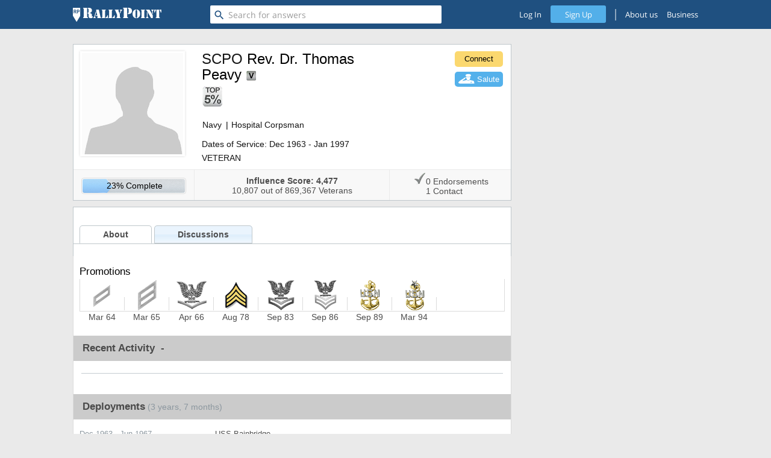

--- FILE ---
content_type: text/html; charset=utf-8
request_url: https://www.rallypoint.com/profiles/1229315-scpo-rev-dr-thomas-peavy
body_size: 68447
content:






<!DOCTYPE html>
<html lang="en">
<head>
  <link rel="shortcut icon" type="image/x-icon" href="/assets/favicon.ico"/>
  <link rel="shortcut icon" type="image/png" href="/assets/favicon.png"/>
  <link rel="apple-touch-icon-precomposed" type="image/png" href="/assets/favicon.png"/>
        <link rel="canonical" href="https://www.rallypoint.com/profiles/1229315-scpo-rev-dr-thomas-peavy" />

  <script src="/assets/vendor_jquery-b1add9bb621cf0221fd70de4cc239d36ea55b2cbb359ab571ef38caee786cd8f.js"></script>
  <script>
  (function(){var f=function(){};if(!window.console){window.console={log:f,info:f,warn:f,debug:f,error:f};}}());

  window.RP=window.RP||{};window.RP.ENV=window.RP.ENV||{};window.RP.VARIABLES=window.RP.VARIABLES||{};
  window.RP.ENV.RAILS='stage';
  window.RP.VARIABLES.IS_SIGNED_IN=false;
  window.RP.VARIABLES.CSRF_TOKEN='q+OOKV5VFhSOn+WGOvyqRX+m8eftVVXyiYKLfvkV3pqeCfDI28m0YIXxJCbx/vnd2ZpCaGQwUqbg2XKKyjIW7w==';

</script>


    <!--This ugly stuff because IE < 10 can parse only 4095 css rules per sheet-->
    <!--[if lte IE 9]>
        <link rel="stylesheet" media="screen" href="/assets/application_without_common-b91063cf64ae03f4bb7c3123ae750d0065475a98dc7c91bd46466bda60a5f9a0.css" />
        <link rel="stylesheet" media="screen" href="/assets/application_common-d00c01770ff9a55f87f887dcaef93da8c03b87840d942202fc74f74efd5c22f6.css" />
        <link rel="stylesheet" media="screen" href="/assets/application_frontend-10907aa254d450f84eed26ed23c262c9160e92ca179c4edca7994a076cacc96c.css" />
        <link rel="stylesheet" media="screen" href="/assets/application_frontend_utils-05be8adf3743e53c86c8b41ca955cd5c6a3579bcd8650434ae3edaa25e12cd52.css" />
      <![endif]-->
    <!--[if (gt IE 10)|!(IE)]><!--><link rel="stylesheet" media="screen" href="/assets/application-4663decdc879224baed97f43173a0d00a88afae2b3250643e11a0f4e14d5fc1e.css" /><!--<![endif]-->

  <link integrity="" rel="stylesheet" href="https://d3ad32hnr7wbym.cloudfront.net/assets/vendor-2f1ca027db129c92bae36a3e9eb7367d.css"><link rel="stylesheet" href="https://d3ad32hnr7wbym.cloudfront.net/assets/islands-3dea570b84483351efc921f2fcbf0cae.css"><link href="https://fonts.googleapis.com/icon?family=Material+Icons" rel="stylesheet">
  <meta charset="utf-8"><meta http-equiv="X-UA-Compatible" content="IE=edge"><meta name="description" content=""><meta name="viewport" content="width=device-width, initial-scale=1"><meta name="desktop-frontend/config/environment" content="%7B%22i18n%22%3A%7B%22defaultLocale%22%3A%22en%22%7D%2C%22qrcContent%22%3A%7B%22maxBodyLength%22%3A50000%7D%2C%22contentSecurityPolicy%22%3A%7B%22default-src%22%3A%22%27none%27%22%2C%22script-src%22%3A%22publisherconsole.appspot.com%20connect.facebook.net%20*.linkedin.com%20%27self%27%20%27unsafe-inline%27%20cdn.mxpnl.com%20%27unsafe-eval%27%20*.rallypoint.com%20*.doubleclick.net%20*.googletagservices.com%20*.googleadservices.com%20*.googlesyndication.com%20apis.google.com%20accounts.google.com%20adservice.google.com%20rp.test%3A8081%20www.ad.stage.rallypoint.com%20www.ad.rallypoint.com%22%2C%22font-src%22%3A%22%27self%27%20fonts.googleapis.com%20fonts.googleapis.com%20fonts.gstatic.com%20data%3A%22%2C%22connect-src%22%3A%22%27self%27%20*.doubleclick.net%20*.optimizely.com%20*.rallypoint.com%20csi.gstatic.com%20rp.test%20rp.test%3A8081%20www.ad.stage.rallypoint.com%20www.ad.rallypoint.com%22%2C%22img-src%22%3A%22%27self%27%20http%3A//localhost%3A3000%20d2ps9ux4c26uho.cloudfront.net%20*.2o7.net%20s3.amazonaws.com%20*.yahoo.com%20*.rfihub.com%20www.facebook.com%20ib.adnxs.com%20secure.adnxs.com%20lorempixel.com%20dummyimage.com%20csi.gstatic.com%20d26horl2n8pviu.cloudfront.net%20rp.test%20rp.test%3A8081%20www.ad.stage.rallypoint.com%20www.ad.rallypoint.com%22%2C%22style-src%22%3A%22%27self%27%20%27unsafe-inline%27%20fonts.googleapis.com%20rp.test%20rp.test%3A8081%20www.ad.stage.rallypoint.com%20www.ad.rallypoint.com%22%2C%22media-src%22%3A%22%27self%27%22%2C%22frame-src%22%3A%22publisherconsole.appspot.com%20*.googlesyndication.com%20*.facebook.com%20accounts.google.com%20platform.linkedin.com%20www.youtube.com%20player.vimeo.com%20securepubads.g.doubleclick.net%20rp.test%20rp.test%3A8081%20www.ad.stage.rallypoint.com%20www.ad.rallypoint.com%22%2C%22manifest-src%22%3A%22%27self%27%22%7D%2C%22flashMessageDefaults%22%3A%7B%22timeout%22%3A3000%2C%22extendedTimeout%22%3A300%7D%2C%22exportApplicationGlobal%22%3Atrue%2C%22server%22%3A%7B%22secret_key%22%3A%22XfC5vnDm7Mg4Q4I%22%7D%2C%22polling%22%3A%7B%22initialDelay%22%3A5000%2C%22delay%22%3A2000%2C%22limit%22%3A5%7D%2C%22networks%22%3A%5B%7B%22name%22%3A%22google%22%2C%22displayName%22%3A%22Gmail%22%2C%22oauth%22%3A%22google-oauth2%22%7D%2C%7B%22name%22%3A%22facebook%22%2C%22displayName%22%3A%22Facebook%22%2C%22oauth%22%3A%22facebook-connect%22%7D%5D%2C%22torii%22%3A%7B%22sessionServiceName%22%3A%22session%22%2C%22providers%22%3A%7B%22facebook-connect%22%3A%7B%22appId%22%3A%22460456013989201%22%2C%22scope%22%3A%22user_friends%22%7D%2C%22google-oauth2%22%3A%7B%22apiKey%22%3A%22718555350509.apps.googleusercontent.com%22%2C%22scope%22%3A%22profile%20email%20https%3A//www.googleapis.com/auth/contacts.readonly%22%7D%7D%7D%2C%22modulePrefix%22%3A%22desktop-frontend%22%2C%22environment%22%3A%22production%22%2C%22rootURL%22%3A%22/%22%2C%22locationType%22%3A%22auto%22%2C%22raiseAGlassContacts_3256%22%3Afalse%2C%22raiseAGlass_3322%22%3Afalse%2C%22confettiEnabled%22%3Atrue%2C%22EmberENV%22%3A%7B%22FEATURES%22%3A%7B%7D%7D%2C%22APP%22%3A%7B%22SECRET_KEY%22%3A%22XfC5vnDm7Mg4Q4I%22%2C%22NAMESPACE%22%3A%22api/v1%22%2C%22APP_MODE%22%3A%22web%22%2C%22PLATFORM%22%3A%22desktop%22%2C%22IMAGE_PATH%22%3A%22/images%22%2C%22SESSION_KEY%22%3A%22__RP_SESSION_TOKEN__%22%2C%22SESSION_TOKEN%22%3Anull%2C%22SHOW_ANSWERS_AD_EVERY%22%3A4%2C%22START_ANSWERS_AD_AT%22%3A3%2C%22SHOW_JOB_AT%22%3A3%2C%22ADS_ENABLED%22%3Atrue%2C%22IS_ISLANDS%22%3Atrue%2C%22ANONYMOUS_POSTING%22%3A%7B%22enabledProfileIds%22%3A%5B100083%2C1006219%2C100921%2C1009245%2C100984%2C1010804%2C101306%2C101566%2C10212%2C1033256%2C1036846%2C1037440%2C1038485%2C10425%2C1045972%2C1053143%2C1053144%2C1056561%2C105731%2C1057346%2C105960%2C1061640%2C106303%2C106335%2C1078315%2C1082571%2C10827%2C10848%2C108789%2C1088020%2C108959%2C1091703%2C109182%2C1092041%2C1092229%2C110023%2C110252%2C1102641%2C110470%2C1105249%2C1106271%2C1107216%2C1123316%2C1124377%2C1125%2C1129333%2C113392%2C11349%2C1137809%2C1138035%2C1143463%2C114409%2C1144423%2C114952%2C1150882%2C1152122%2C1153298%2C115464%2C1155667%2C1155789%2C115595%2C1160489%2C116117%2C1163053%2C11641%2C117053%2C11706%2C1171626%2C117722%2C118079%2C118107%2C1183536%2C118681%2C118847%2C118934%2C118995%2C1190359%2C119204%2C11938%2C1197007%2C1198129%2C120004%2C1200056%2C1202697%2C120584%2C120988%2C1213875%2C1213994%2C12142%2C121520%2C121886%2C1219669%2C1220570%2C12293%2C123221%2C123812%2C124069%2C124129%2C1243025%2C124407%2C124583%2C1246009%2C1248800%2C1250374%2C125367%2C125422%2C126237%2C1265050%2C127241%2C1272438%2C12773%2C127890%2C1281284%2C128221%2C1283950%2C1285556%2C1286819%2C128754%2C128963%2C129260%2C129336%2C1297234%2C12988%2C12991%2C130440%2C130879%2C131015%2C13107%2C131377%2C131597%2C132217%2C132336%2C1327765%2C1329172%2C1329785%2C133157%2C1332508%2C13334%2C134020%2C1340762%2C1342790%2C1343414%2C1344419%2C1346405%2C135633%2C1361461%2C1367166%2C1377227%2C13842%2C1384386%2C138512%2C138693%2C1387428%2C1387704%2C139254%2C139329%2C1393360%2C139752%2C1400818%2C1401103%2C140986%2C1410700%2C1412288%2C1412879%2C1414659%2C1417825%2C142274%2C14250%2C1427573%2C143398%2C143405%2C143497%2C1436246%2C143765%2C14381%2C144171%2C1442503%2C144877%2C1450666%2C145436%2C145754%2C145766%2C1458905%2C146328%2C146851%2C14693%2C1469570%2C147826%2C1478937%2C1480792%2C148107%2C148308%2C1484%2C1486226%2C1486508%2C1489257%2C1491035%2C14942%2C149704%2C14973%2C1500547%2C1501784%2C1502710%2C150317%2C150324%2C1504842%2C1505419%2C1506029%2C150799%2C150982%2C1516187%2C152333%2C1526156%2C1526413%2C1526964%2C1527175%2C1529190%2C1532412%2C1537231%2C1538598%2C1538770%2C1539518%2C1545815%2C1546738%2C1547639%2C1548201%2C1549253%2C1551359%2C155163%2C1552969%2C155561%2C15572%2C1557738%2C1559253%2C1562858%2C1564267%2C157288%2C157541%2C157575%2C1576191%2C157722%2C1578777%2C157989%2C158078%2C1580889%2C1581238%2C1581533%2C1583410%2C1584432%2C1584715%2C1585800%2C1585936%2C1586942%2C1587698%2C1587897%2C158855%2C1590086%2C1592083%2C1594829%2C1594975%2C1596973%2C1597405%2C1597912%2C1598279%2C1598702%2C1599567%2C160097%2C1602%2C1602035%2C1607400%2C1607415%2C1609796%2C1610295%2C161720%2C1619267%2C1621138%2C162651%2C162709%2C163287%2C163596%2C16372%2C1638003%2C1641665%2C16475%2C1648495%2C1648714%2C1650260%2C1651578%2C1651688%2C165208%2C1652129%2C1654861%2C16554%2C165810%2C1658603%2C1659234%2C1663719%2C1665607%2C166579%2C1666168%2C166683%2C166836%2C166989%2C1670256%2C1670726%2C16725%2C1675878%2C1676503%2C167840%2C1679384%2C168853%2C168954%2C1690569%2C1692357%2C1692487%2C1694379%2C1694994%2C1696459%2C1697269%2C1706206%2C1706665%2C1710690%2C17117%2C171295%2C1713692%2C1713961%2C1714628%2C1715451%2C1715552%2C1715742%2C1715819%2C171669%2C1716989%2C1718588%2C1719383%2C172020%2C172166%2C172472%2C1727638%2C1732469%2C1733630%2C1733808%2C173590%2C173762%2C1741650%2C1742742%2C1750248%2C175194%2C1753098%2C175552%2C17566%2C1757447%2C1759287%2C17596%2C176219%2C1764087%2C176499%2C176724%2C1771675%2C1771747%2C177185%2C17823%2C178303%2C17838%2C178939%2C17928%2C179403%2C179577%2C180297%2C180944%2C18113%2C181483%2C181760%2C18213%2C182669%2C183017%2C183464%2C184049%2C184160%2C184193%2C184337%2C184650%2C1847394%2C1850316%2C1853541%2C185885%2C1859253%2C186934%2C1870%2C1874528%2C18790%2C1883078%2C1884032%2C1884112%2C189965%2C1904314%2C1907290%2C191000%2C191017%2C191170%2C191222%2C191569%2C191915%2C192174%2C192236%2C192337%2C192437%2C1924729%2C1925288%2C1929394%2C1929672%2C193156%2C193397%2C193815%2C1940710%2C1944425%2C1949090%2C194953%2C19548%2C1960768%2C196397%2C196695%2C1967415%2C1968877%2C1969854%2C1970771%2C1977335%2C197888%2C1980586%2C1980796%2C198196%2C198297%2C198416%2C198819%2C198825%2C199091%2C200138%2C200517%2C201091%2C201225%2C202518%2C202685%2C20454%2C205538%2C20557%2C206315%2C206961%2C2071%2C20754%2C207968%2C2083%2C208743%2C208965%2C210513%2C210902%2C21125%2C211657%2C212190%2C212201%2C213680%2C213986%2C21491%2C215694%2C215695%2C215763%2C215928%2C216030%2C21661%2C21762%2C217646%2C21774%2C217753%2C21804%2C21948%2C22154%2C221754%2C222650%2C222964%2C223371%2C224046%2C224080%2C224659%2C22602%2C226596%2C227604%2C227634%2C228584%2C2301%2C230205%2C233217%2C234214%2C234803%2C234942%2C23721%2C237648%2C239250%2C239727%2C240659%2C240774%2C241264%2C242424%2C244142%2C244256%2C244970%2C2450%2C245810%2C245995%2C250842%2C251071%2C25115%2C254151%2C25433%2C255383%2C26098%2C261343%2C262665%2C263688%2C264137%2C264186%2C26448%2C266363%2C267171%2C268290%2C269262%2C271573%2C272037%2C272162%2C27224%2C273109%2C273154%2C273589%2C273648%2C273936%2C27417%2C275041%2C2758%2C276474%2C27688%2C278956%2C279747%2C280396%2C281297%2C282520%2C28290%2C2833%2C284494%2C28499%2C285361%2C285752%2C286869%2C288474%2C29149%2C29255%2C295274%2C295292%2C296341%2C297794%2C298158%2C298520%2C298877%2C299417%2C30251%2C302546%2C302756%2C303472%2C303551%2C303693%2C304487%2C304679%2C304719%2C305132%2C305163%2C305380%2C305477%2C30558%2C305757%2C306685%2C308175%2C308533%2C311842%2C313360%2C313665%2C3139%2C313963%2C31601%2C318969%2C31946%2C320098%2C320822%2C321901%2C322223%2C322441%2C322649%2C323649%2C324552%2C325436%2C325908%2C327113%2C327548%2C32908%2C32911%2C329303%2C32949%2C33003%2C33020%2C331330%2C332853%2C334136%2C3348%2C335155%2C335222%2C335418%2C336162%2C336227%2C336779%2C337378%2C338149%2C33834%2C340989%2C341007%2C34154%2C34247%2C342609%2C342960%2C343389%2C34541%2C345626%2C346787%2C347596%2C34788%2C34863%2C348643%2C349223%2C350410%2C351419%2C35215%2C352536%2C353476%2C35366%2C353775%2C354393%2C355043%2C35515%2C355816%2C357516%2C35797%2C358194%2C359575%2C359770%2C359937%2C36083%2C361271%2C362877%2C363544%2C364267%2C365577%2C366206%2C36683%2C36694%2C366944%2C366989%2C36732%2C367741%2C367748%2C368152%2C368638%2C369282%2C369290%2C370102%2C371486%2C371749%2C371768%2C37206%2C373518%2C37371%2C374775%2C375907%2C376360%2C384018%2C384497%2C384636%2C385794%2C385997%2C386169%2C387028%2C387542%2C38789%2C388609%2C389320%2C39002%2C39010%2C390439%2C390707%2C39154%2C391940%2C39400%2C394310%2C397249%2C399098%2C401112%2C40241%2C40274%2C4040%2C405189%2C406398%2C406791%2C4068%2C41018%2C410761%2C412189%2C412901%2C41415%2C414317%2C414888%2C41502%2C41521%2C417268%2C42371%2C423982%2C42427%2C426606%2C427760%2C42896%2C429339%2C431581%2C433687%2C434651%2C435382%2C438828%2C438852%2C439812%2C441483%2C441618%2C442846%2C448597%2C448995%2C450164%2C45146%2C45626%2C456524%2C45670%2C459320%2C45946%2C45949%2C46167%2C462575%2C470107%2C470371%2C47102%2C4728%2C474676%2C475796%2C47609%2C477079%2C47768%2C47830%2C478475%2C479711%2C480068%2C480483%2C481315%2C482110%2C48512%2C486979%2C487494%2C488227%2C488286%2C48841%2C491015%2C49110%2C49183%2C492310%2C49237%2C492616%2C493006%2C493070%2C494022%2C495247%2C496658%2C49835%2C49953%2C50024%2C50075%2C50149%2C5017%2C502639%2C503349%2C503638%2C503753%2C506006%2C506110%2C507167%2C507605%2C508389%2C50869%2C508914%2C50926%2C509433%2C511450%2C511505%2C51220%2C513321%2C514451%2C5151%2C51826%2C518265%2C518374%2C520030%2C522231%2C522958%2C524942%2C527287%2C527631%2C527810%2C529256%2C52987%2C531715%2C532258%2C532342%2C5325%2C532606%2C532737%2C532910%2C533565%2C534114%2C5347%2C53553%2C538799%2C53956%2C539758%2C541002%2C541698%2C543159%2C543448%2C545922%2C546887%2C54707%2C5481%2C54947%2C549995%2C55423%2C554402%2C554971%2C55760%2C559840%2C56009%2C5603%2C56155%2C562363%2C563250%2C56333%2C565620%2C571234%2C572043%2C572119%2C574587%2C576033%2C576785%2C57728%2C5773%2C58072%2C580743%2C580899%2C581748%2C582893%2C583774%2C583849%2C5839%2C584089%2C584904%2C585168%2C585372%2C58722%2C588628%2C589857%2C590619%2C591509%2C593758%2C593773%2C59440%2C59492%2C595024%2C595884%2C597520%2C599531%2C600065%2C60025%2C600427%2C60095%2C605598%2C605646%2C60643%2C60807%2C60884%2C61103%2C611699%2C613356%2C61391%2C614712%2C614880%2C61536%2C6168%2C617075%2C61726%2C617451%2C62001%2C621695%2C622166%2C624613%2C62520%2C626230%2C627242%2C627850%2C63444%2C634877%2C635170%2C63927%2C639390%2C64048%2C641468%2C648567%2C652379%2C6538%2C6566%2C658050%2C658542%2C658572%2C658643%2C662015%2C6673%2C667840%2C671338%2C671351%2C67210%2C672415%2C6734%2C674444%2C678435%2C6820%2C68203%2C68329%2C684033%2C684086%2C685923%2C69059%2C69235%2C693865%2C695886%2C697901%2C69823%2C70171%2C701733%2C702317%2C703426%2C704%2C712790%2C714120%2C71478%2C716900%2C71722%2C717221%2C718158%2C720656%2C72076%2C72134%2C72335%2C723564%2C7246%2C728867%2C72972%2C733547%2C734978%2C738258%2C740921%2C742821%2C742948%2C7434%2C7446%2C746410%2C74965%2C752097%2C752755%2C752927%2C754272%2C754396%2C755394%2C760106%2C760124%2C760646%2C761%2C761006%2C7613%2C764636%2C765247%2C76652%2C767086%2C767379%2C768402%2C7693%2C770355%2C771933%2C773562%2C77394%2C774450%2C775820%2C776024%2C776044%2C776775%2C777041%2C777197%2C77864%2C780368%2C780877%2C781564%2C784362%2C784793%2C784800%2C786097%2C786641%2C786677%2C78668%2C787681%2C787854%2C787926%2C788506%2C78906%2C789121%2C791130%2C792068%2C792774%2C79362%2C794272%2C7944%2C795800%2C795843%2C796990%2C797397%2C797823%2C799389%2C799881%2C800524%2C80086%2C801050%2C801688%2C802057%2C802089%2C80531%2C806298%2C807888%2C808863%2C809628%2C810011%2C81006%2C81012%2C810711%2C811463%2C811855%2C812430%2C812772%2C813260%2C815114%2C815181%2C8154%2C81817%2C81893%2C821562%2C821909%2C822727%2C8248%2C826510%2C82694%2C827376%2C831231%2C8327%2C833872%2C83475%2C83573%2C835989%2C83703%2C83857%2C838917%2C840239%2C84238%2C84334%2C84433%2C8456%2C846781%2C846981%2C850276%2C85123%2C852189%2C85285%2C855%2C85534%2C856888%2C857492%2C86180%2C863133%2C864530%2C86713%2C86767%2C8679%2C87192%2C87194%2C872798%2C873626%2C876180%2C87700%2C877079%2C877090%2C87710%2C8780%2C8784%2C878645%2C879507%2C881312%2C88252%2C885417%2C886604%2C88815%2C888661%2C8917%2C892609%2C896898%2C89765%2C89769%2C89804%2C89918%2C904187%2C90491%2C907851%2C91285%2C91542%2C91710%2C919880%2C92443%2C924978%2C930953%2C934321%2C93520%2C938432%2C939518%2C940737%2C94086%2C94140%2C94592%2C9484%2C948622%2C94873%2C9512%2C954962%2C955478%2C9609%2C96106%2C961508%2C967125%2C974562%2C976931%2C97926%2C983778%2C99584%2C997252%2C112561%2C241621%2C78045%2C1412731%2C110019%2C9669%2C337319%2C33386%2C30558%2C447884%2C75405%2C86680%2C545446%2C116136%2C774808%2C187747%2C927067%2C1501805%2C251066%2C6668%2C373529%2C45254%2C511149%2C350176%2C153022%2C659975%2C176413%2C155438%2C59488%2C197853%2C10645%2C399243%2C67395%2C30601%2C417715%2C81914%2C515104%2C134742%2C630487%2C391695%2C208427%2C110590%2C723987%2C1644349%2C219511%2C778854%2C385188%2C7498%2C47285%2C32687%2C154295%2C19918%2C17731%2C672623%2C285965%2C10952%2C400587%2C67736%2C31398%2C452756%2C83009%2C135582%2C633205%2C569016%2C159322%2C868206%2C1460663%2C780212%2C1271864%2C611300%2C229193%2C380530%2C47333%2C512305%2C22592%2C2975%2C154998%2C79615%2C802663%2C1307276%2C203290%2C11486%2C379526%2C224935%2C1186%2C33443%2C2025%2C84463%2C520110%2C635717%2C1055476%2C165160%2C696620%2C658615%2C780438%2C901853%2C193719%2C259913%2C7794%2C383194%2C513169%2C30000%2C94205%2C153776%2C68623%2C609248%2C705575%2C438157%2C800028%2C206248%2C290243%2C125060%2C1612557%2C1940%2C479579%2C22210%2C520445%2C137088%2C433757%2C1083234%2C167813%2C144562%2C259044%2C299541%2C215906%2C34669%2C264390%2C50876%2C513470%2C156836%2C610617%2C25992%2C405269%2C971320%2C228316%2C3019%2C37723%2C7042%2C377121%2C142543%2C1084929%2C174758%2C781239%2C597644%2C194810%2C271854%2C8362%2C383528%2C52007%2C81122%2C422145%2C74350%2C106101%2C249565%2C978353%2C12977%2C1733301%2C1989%2C3195%2C40967%2C532703%2C642360%2C517588%2C719757%2C1332025%2C155270%2C269893%2C8450%2C49017%2C100660%2C16611%2C223930%2C239950%2C212556%2C302128%2C1088018%2C180105%2C1623172%2C219987%2C357777%2C40354%2C407337%2C144925%2C492842%2C362886%2C172976%2C274361%2C8359%2C54345%2C17916%2C429976%2C75267%2C90081%2C509001%2C19436%2C897085%2C230454%2C365430%2C40658%2C90013%2C219568%2C769493%2C663593%2C1162798%2C178118%2C401375%2C78818%2C121049%2C1599540%2C50845%2C332021%2C186768%2C855013%2C207995%2C369363%2C42349%2C477991%2C90187%2C543426%2C147243%2C74495%2C202826%2C109636%2C484601%2C704789%2C154728%2C279532%2C153012%2C332350%2C27679%2C405803%2C79464%2C126620%2C269533%2C633915%2C217698%2C249711%2C822615%2C1184919%2C372124%2C42825%2C484726%2C35607%2C548394%2C147260%2C662243%2C334880%2C8848%2C1207664%2C92212%2C280846%2C323229%2C669049%2C850%2C762183%2C3103%2C50789%2C115090%2C211817%2C342200%2C342227%2C111792%2C179032%2C338824%2C389909%2C772257%2C563567%2C208606%2C356598%2C481559%2C703671%2C892621%2C631875%2C391219%2C104067%2C1149131%2C4967%2C543190%2C623339%2C5767%2C97103%2C433819%2C534014%2C1147178%2C539388%2C778573%2C50769%2C699156%2C10948%2C9100%2C113579%2C190718%2C12328%2C33808%2C87312%2C501062%2C355923%2C888001%2C88388%2C734278%2C38544%2C883850%2C217908%2C200388%2C451732%2C15983%2C229983%2C328642%2C119360%2C94585%2C519563%2C185950%2C74935%2C1002958%2C8144%2C680893%2C4124%2C196455%2C711380%2C1081890%2C1054857%2C13164%2C4473%2C793459%2C187288%2C526809%2C1580217%2C23085%2C288970%2C161116%2C752704%2C32751%2C536223%2C66743%2C8894%2C25191%2C309055%2C720311%2C146877%2C57924%2C489624%2C600569%2C1771361%2C815784%2C545619%2C71914%2C1131567%2C1622425%2C570052%2C278775%5D%7D%2C%22TAKEOVER_ACTIVE%22%3Afalse%2C%22VERSION%22%3A%221.4.70%22%2C%22EMBER_ISLANDS%22%3A%7B%22bypass%22%3Afalse%7D%2C%22name%22%3A%22desktop-frontend%22%2C%22version%22%3A%221.4.70+5eeb8274%22%7D%2C%22ifa%22%3A%7B%22enabled%22%3Atrue%7D%2C%22googleAnalytics%22%3A%7B%22webPropertyId%22%3A%22UA-33848734-1%22%2C%22appName%22%3A%22RallyPoint%20Desktop%22%2C%22appVersion%22%3A%221.4.70%22%2C%22checkProtocolTask%22%3Anull%2C%22forceSSL%22%3Atrue%7D%2C%22gtmID%22%3A%22GTM-KLDK85W%22%2C%22AdobeAnalytics%22%3A%7B%22mcorgid%22%3A%2220B8B3E354AFE3E10A4C98A5@AdobeOrg%22%2C%22trackingServer%22%3A%22rallypoint.112.2o7.net%22%2C%22secureTrackingServer%22%3A%22rallypoint.112.2o7.net%22%2C%22rsid%22%3A%22rallypointtemplate%22%2C%22visitorNamespace%22%3A%22rallypoint%22%7D%2C%22pixelTrackerId%22%3A%22264538513708414%22%2C%22feedEventHref%22%3A%22https%3A//www.rallypoint.com/locations/san-antonio-tx/status-updates/2918076%22%2C%22paths%22%3A%7B%22home%22%3A%22/home%22%2C%22myProfile%22%3A%22/myprofile%22%2C%22answers%22%3A%22/answers%22%2C%22jobs%22%3A%22/careers/civilian%22%2C%22talentFinder%22%3A%22/search%22%2C%22partner%22%3A%22http%3A//solutions.rallypoint.com%22%7D%2C%22contentSecurityPolicyHeader%22%3A%22Content-Security-Policy-Report-Only%22%2C%22ember-cli-mirage%22%3A%7B%22usingProxy%22%3Afalse%2C%22useDefaultPassthroughs%22%3Atrue%7D%2C%22currentRevision%22%3A%225eeb8274e8%22%2C%22longRevision%22%3A%225eeb8274e81500f97247219fa679b68fa6d82e00%22%2C%22tag%22%3Anull%2C%22branch%22%3Anull%7D">
  <!--[if IE]>
        <link rel="stylesheet" media="screen" href="/assets/application-ie-3d76f6d96f802183562f2a69abf1908ad267676eb5510427dc9cfe28de828e16.css" />
    <![endif]-->
  <meta name="csrf-param" content="authenticity_token" />
<meta name="csrf-token" content="V6KEa3mkWJC+8L2FLS5+THrdBywUnSm4MLwBAopY+/NiSPqK/Dj65LWefCXmLC3U3OG0o534LuxZ5/j2uX8zhg==" />
  
  <title>Rev. Dr. Thomas Peavy - SCPO, HM Navy | RallyPoint</title>
        <script type="text/javascript" src="//s7.addthis.com/js/300/addthis_widget.js#pubid=ra-548f24af132bae1f"
              async="async"></script>
  <meta property="og:image" content="http://d2ps9ux4c26uho.cloudfront.net/default/avatar_medium.png"></meta>
  <meta name="description" content="View the military profile of Rev. Dr. Thomas Peavy, previously a SCPO HM: Hospital Corpsman in the Navy, on RallyPoint."/>

  <meta name="Robots" content="index,follow"/>
  <meta name="viewport" content="width=device-width">
  <script type='text/javascript'>
var googletag = googletag || {};
googletag.cmd = googletag.cmd || [];
(function() {
var gads = document.createElement('script');
gads.async = true;
gads.type = 'text/javascript';
var useSSL = 'https:' == document.location.protocol;
gads.src = (useSSL ? 'https:' : 'http:') +
'//www.googletagservices.com/tag/js/gpt.js';
var node = document.getElementsByTagName('script')[0];
node.parentNode.insertBefore(gads, node);
})();

googletag.cmd.push(function() {
    googletag.pubads().setTargeting('brand_safe', 'false');

      googletag.cmd.push(function() {
      googletag.defineSlot('/98878508/rp_desktop_profile_top_banner', [728, 90], 'div-gpt-ad-1508422471123-0').addService(googletag.pubads());
    });
    googletag.defineSlot('/98878508/rp_desktop_profile_sidebar_top', [300, 250], 'div-gpt-ad-1508422442128-0').addService(googletag.pubads());
          googletag.defineSlot('/98878508/rp_desktop_profile_sidebar_bottom', [[300, 250], [300, 600], [160, 600]], 'div-gpt-ad-1508422385466-1').addService(googletag.pubads());

  googletag.pubads().enableSingleRequest();
  googletag.pubads().collapseEmptyDivs();
  googletag.enableServices();
});
</script>

  <meta property="fb:pages" content="196469763805089">
  <script src="https://js.gleam.io/oi-4zhW11gu2.js" async="async"></script>
    <!-- Matomo -->
  <script>
    var _paq = window._paq = window._paq || [];
    /* tracker methods like "setCustomDimension" should be called before "trackPageView" */
    _paq.push(['trackPageView']);
    _paq.push(['enableLinkTracking']);
    (function() {
      var u="//www.matomo.rallypoint.com/";
      _paq.push(['setTrackerUrl', u+'matomo.php']);
      _paq.push(['setSiteId', '1']);
      var d=document, g=d.createElement('script'), s=d.getElementsByTagName('script')[0];
      g.async=true; g.src=u+'matomo.js'; s.parentNode.insertBefore(g,s);
    })();
  </script>
  <!-- End Matomo Code -->

</head>
<body  >
<!-- Google Tag Manager (noscript) -->
<noscript><iframe src="https://www.googletagmanager.com/ns.html?id=GTM-KLDK85W"
height="0" width="0" style="display:none;visibility:hidden"></iframe></noscript>
<!-- End Google Tag Manager (noscript) -->

  <div id="fb-root"></div>
  <script>
    window.fbAsyncInit = function() {
      FB.init({
        appId  : '460456013989201',
        status : true,
        xfbml  : true,
        cookie : true,
        version: 'v3.3'
      });
      
    };

    (function(d) {
      var js, id = 'facebook-jssdk'; if (d.getElementById(id)) {return;}
      js = d.createElement('script'); js.id = id; js.async = true;
      js.src = document.location.protocol + "//connect.facebook.net/en_US/sdk.js";
      d.getElementById('fb-root').appendChild(js);
    }(document));
  </script>




<div id="top" class='fullHeight relative-helper  public '>
    <div>
      <div class="header-wrap">
        <div class="header">
          <div class="site-visitor-header-wrapper placeholder-header ember-islands">
  <header class="site-visitor-header site-header with-login-signup">
    <div class="top-header">
      <div class="header-center">
        <div class="header-col logo-link no-hover-fx">
          <a href="/" class="header-logo-link">
              <img alt="RallyPoint logo" src="/assets/rp-header-white-preload-bb0db1fbf4dceb2f14008e4918cab5226a860e2db09268b62166f21519f71f4c.png" />
          </a>
        </div>
        <div class="header-col no-hover-fx header-search public-search">
          <div class="search-button">
            <i class="material-icons">search</i>
          </div>
          <input disabled type="text" placeholder="Search for answers" class="search-box ember-text-field">
        </div>
        <div class="header-right">
          <a href="/login" class="header-col header-login">Log In</a>
          <a class="header-col header-signup" data-method="get" href="/registrations/step1">Sign Up</a>
          <div class="vertical-bar"></div>
          <a href="/about-us" class="header-col header-about-us">About Us</a>
          <span class="js-header-drop-down-wrapper header-business header-col">
            Business
          </span>
        </div>
      </div>
    </div>
  </header>
</div>

<div class="" data-component="site-visitor-header-wrapper" data-attrs="{}"></div>
        </div>
      </div>
      <div class="wrap page-content-container">
        
        <div class="containerMain flo">
          <div class="content ">
              
      <div id="basic_information" class="profFull edit" data-profile_id='1229315'>
      <div class="profFullBg flo">
        <div class="col-1">
          <div class="avatar">
              <div class="avatar-image-contain">
                <img alt="SCPO Rev. Dr. Thomas Peavy" title="Rev. Dr. Thomas Peavy" data-id="1229315" data-source-page-controller="profiles" src="/assets/default/avatar_medium.png" width="168" height="168" />
              </div>
          </div>
          
        </div>
        <div id="col_2_container">
          <div class="right-profile-buttons">
                <!-- public profile -->
                <div class="profile-connect-block">
                  <span class="add-to-contacts connect-yellow">
                    <a class="btn2" onclick="RP.RegistrationModal.open({ nextUrl: &#39;&#39; }); return false;" href="javascript:void(0)">Connect</a>
                  </span>
                  <div class="clear"></div>
                </div>
            <div class="message-button">
              
            </div>
              <div class="clear"></div>
              <a class="salute-button" onclick="RP.RegistrationModal.open({ nextUrl: &#39;&#39; }); return false;" href="javascript:void(0)">    <img src="/assets/white_salute@1x.png"
         srcset="/assets/white_salute@1x.png 1x, /assets/white_salute@2x.png 2x, /assets/white_salute@3x.png 3x">
<span>Salute</span></a>
            <div class="clear"></div>
            
          </div>
          <div class="text-info">
            <div class="name">
              <h1 class="name-line">
                <span>
                  <a title="View all members of this rank" class="dark-link " href="/ranks/scpo-navy">SCPO</a> Rev. Dr. Thomas Peavy
               </span>
                <div class='profile-icons'>
                  
                  <div class="component-badge"><i class="rp-sprite comp-vu comp-size-sm" title="Military veteran (non-retiree)."></i></div>
                  
                </div>

                <div class='profile-icons reward-profile-icons'>
                  <div class="rp-rep-top"><a title="Member is in Top 5% of influencers in peer group!  Click on the badge to see details" href="/influence/1229315-scpo-rev-dr-thomas-peavy"><i class="rp-sprite top-per-size-md top-per-5"></i></a></div>
                  
                  
                </div>
              </h1>
            </div>
            <div class="job"><a class="block-link dark-link" href="/branches/navy">Navy</a> | <a class="block-link dark-link" title="Hospital Corpsman" href="/specialties/hm-hospital-corpsman">Hospital Corpsman</a></div>
            

            

              <div class="service-dates"><span>Dates of Service: </span>Dec 1963 - Jan 1997</div>
              <div class="veteran-info">VETERAN</div>
          </div>
          <div class="actions">
              
          </div>
        </div> <!-- col_2_container end -->
      </div>

      <div id='reputation-profile-bar'>
        <div id='completion-bar'>
          <div class="progBar" id="mainProfileProgressBar">
  <div class="progBarBg">
    <div class="fill" style="width: 23%; max-width: 100%"></div>
    <span class="num">23% Complete</span>
  </div>
</div>

        </div>
        <div id="misc-count-block">
          <div class="endorsement-count"><i class="rp-sprite gray-check-sm"></i><div class="hidden-endorsements">0 Endorsements</div></div>
          <div class="show-contacts">1 Contact</div>
        </div>
        <div id="influence-score-block">
          <strong>Influence Score: 4,477</strong><br />10,807 out of 869,367 Veterans
        </div>
      </div> <!-- reputation-profile-bar end -->

    </div>



  <div id="div-gpt-ad-1508422471123-0" class="dfp-promo-banner-profile external-ad-wrapper" data-user-id="" data-content-id="" data-content-type="">
    <script>
      googletag.cmd.push(function() { googletag.display('div-gpt-ad-1508422471123-0'); });
    </script>
  </div>

<div id="major-tabs-wrapper">
  <span class="profile-major-tab profile-about-tab selected">About</span>
  <span class="profile-major-tab profile-discussions-tab">Discussions</span>
</div>
<div id="whitespace-filler"></div>

<div class="profile-feed-wrapper hide" data-component="profile-feeds" data-attrs="{&quot;profileId&quot;:1229315}"></div>
<div class='profile-content-wrap clearfix js-track-profile-edit-container'>
      <div id="promotions" class="promotionsWrap">
  <a href="#promotions" id="promotions_anchor"></a>

  <div class="titleMain flo nobrd promotions_title">
    <span class="fright">
    </span>
    <h2>Promotions</h2>
  </div>
  <div class="promotions_list">
    <div class="promoBlo">
      <ul>
          <li>
            <span class="pic">
              <img alt="SA" title="SA" class="img-responsive-narrow" src="https://d1ndsj6b8hkqu9.cloudfront.net/ranks/images/000/000/038/big/1388339998_E2_collar.png" />
            </span>
            <span class="year">
              <span class="promotion_date">Mar 64</span>
            </span>
          </li>
          <li>
            <span class="pic">
              <img alt="SN" title="SN" class="img-responsive-narrow" src="https://d1ndsj6b8hkqu9.cloudfront.net/ranks/images/000/000/039/big/1388339974_E3_collar.png" />
            </span>
            <span class="year">
              <span class="promotion_date">Mar 65</span>
            </span>
          </li>
          <li>
            <span class="pic">
              <img alt="PO3" title="PO3" class="img-responsive-narrow" src="https://d1ndsj6b8hkqu9.cloudfront.net/ranks/images/000/000/040/big/1387940876_E4_collar.png" />
            </span>
            <span class="year">
              <span class="promotion_date">Apr 66</span>
            </span>
          </li>
          <li>
            <span class="pic">
              <img alt="SGT" title="SGT" class="img-responsive-narrow" src="https://d1ndsj6b8hkqu9.cloudfront.net/ranks/images/000/000/006/big/1387918370_armysgt.png" />
            </span>
            <span class="year">
              <span class="promotion_date">Aug 78</span>
            </span>
          </li>
          <li>
            <span class="pic">
              <img alt="PO2" title="PO2" class="img-responsive-narrow" src="https://d1ndsj6b8hkqu9.cloudfront.net/ranks/images/000/000/041/big/1387940896_E5_collar.png" />
            </span>
            <span class="year">
              <span class="promotion_date">Sep 83</span>
            </span>
          </li>
          <li>
            <span class="pic">
              <img alt="PO1" title="PO1" class="img-responsive-narrow" src="https://d1ndsj6b8hkqu9.cloudfront.net/ranks/images/000/000/042/big/1387940915_E6_collar.png" />
            </span>
            <span class="year">
              <span class="promotion_date">Sep 86</span>
            </span>
          </li>
          <li>
            <span class="pic">
              <img alt="CPO" title="CPO" class="img-responsive-narrow" src="https://d1ndsj6b8hkqu9.cloudfront.net/ranks/images/000/000/043/big/1387940947_E7_collar.png" />
            </span>
            <span class="year">
              <span class="promotion_date">Sep 89</span>
            </span>
          </li>
          <li>
            <span class="pic">
              <img alt="SCPO" title="SCPO" class="img-responsive-narrow" src="https://d1ndsj6b8hkqu9.cloudfront.net/ranks/images/000/000/044/big/1387940964_E8_collar.png" />
            </span>
            <span class="year">
              <span class="promotion_date">Mar 94</span>
            </span>
          </li>
        <li class="last">
        </li>
      </ul>
    </div>

  </div>
  <div class="clear"></div>
  <div id="promotions_form_placeholder" class="form-placeholder dataSection">
  </div>
  <div class="clear"></div>
</div>

        <div id='activities-section-title' class="titleMain flo with-blue-background">
    <h2>
      Recent Activity&nbsp;
      <span class="opened"> - </span>
    </h2>
  </div>
  <div class="dataSection">
    <div id="recent-activities" style='display: none;'>
      <ul id='recent-activities-tabs'>
      </ul>
    </div>
  </div>

      
      
      <div class="clear"></div>
<div id="deployments" class="deploymentWrap">
  <div class="titleMain flo with-blue-background">
    <span class="fright">
    </span>
    <h2 class="deployments-title-wrapper"><span class="deployments-title">Deployments</span></h2>
    <span class="deployments-period">(3 years, 7 months)</span>
  </div>
  <div class="dataSection">
    <div id="deployment_manage_placeholder_0" class="form-placeholder"></div>
    <div class="deployment dataRow flo">
  <div class="action">
  </div>
  <div class="label">Dec 1963 - Jun 1967</div>
  <div class="badgeImage"></div>
  <div class="data">
    USS Bainbridge<br>

    <div id="deployment-endorsements-254059" class="inline-endorsement">
      
    </div>

    <div id="deployment-description-254059" class="deployment-description">
        <span class="deployment-description-text">USS Bainbridge DLG(N) 25 two WESTPAC Deployments Vietnam. Gunnersmate, ASROC and 3in/50/cal Gun director operator.</span>
    </div>
  </div>
</div>
<div id="deployment_manage_placeholder_254059" class="form-placeholder"></div>


    
  </div>
</div>

      <div class='clear'></div>
<div id='military_educations' class='militaryedWrap'>
  <div class='titleMain flo with-blue-background'>
    <h2>Military Credentials</h2>
  </div>
  <div class='dataSection'>
        <div id="professional_development_schools">
  <div class="dataRow dataTitleRow flo">
    <span class="fright">
    </span>
    <div class="label">Professional Development Schools</div>
  </div>
  <div class="dataRowTextWrap">
  <div id="professional_development_education_manage_placeholder_0" class="form-placeholder"></div>
    <div class="military_education dataRow dataTextRow flo">
  <div class="action">
  </div>
  <div class="label">
    <p>Ended in  1990</p>
  </div>
  <div class="data">
    <p>Desert Warfare Training</p>
  </div>
</div>
<div id="professional_development_education_manage_placeholder_618258" class="form-placeholder"></div>
<div class="military_education dataRow dataTextRow flo">
  <div class="action">
  </div>
  <div class="label">
    <p>Ended in  1988</p>
  </div>
  <div class="data">
    <p>Fleet Hosp. Operations training</p>
  </div>
</div>
<div id="professional_development_education_manage_placeholder_618262" class="form-placeholder"></div>
<div class="military_education dataRow dataTextRow flo">
  <div class="action">
  </div>
  <div class="label">
    <p>Ended in  1986</p>
  </div>
  <div class="data">
    <p><a class="block-link" href="/professional-military-education/emt-school">EMT School</a></p>
  </div>
</div>
<div id="professional_development_education_manage_placeholder_618257" class="form-placeholder"></div>
<div class="military_education dataRow dataTextRow flo">
  <div class="action">
  </div>
  <div class="label">
    <p></p>
  </div>
  <div class="data">
    <p>Nuclear Weps Training School</p>
  </div>
</div>
<div id="professional_development_education_manage_placeholder_618254" class="form-placeholder"></div>

    
  </div>
</div>

        <div id="tactical_schools">
  <div class="dataRow dataTitleRow flo">
    <span class="fright">
    </span>
    <div class="label">Individual &amp; Special Skill Schools</div>
  </div>
  <div class="dataRowTextWrap">
  <div id="tactical_education_manage_placeholder_0" class="form-placeholder"></div>
    <div class="military_education entity dataRow dataTextRow flo">
  <div class="action">
  </div>
  <div class="label">
    <p>Ended in  1985</p>
  </div>
  <div class="data">
    <p>Fleet Marine Force Corpsman Course NEC 8404</p>
  </div>
</div>
<div id="tactical_education_manage_placeholder_618256" class="form-placeholder"></div>
<div class="military_education entity dataRow dataTextRow flo">
  <div class="action">
  </div>
  <div class="label">
    <p>Ended in Aug 1980</p>
  </div>
  <div class="data">
    <p>Basic Medical Specialist 91B20/91G20</p>
  </div>
</div>
<div id="tactical_education_manage_placeholder_618255" class="form-placeholder"></div>

    
  </div>
</div>


      
      
      
    
  </div>
</div>

      <div id="civilian_educations" class="civilianedWrap">
  <div class="clear"></div>
  <div class="titleMain flo with-blue-background">
    <h2>Academic Degrees</h2>
  </div>
  <div class="dataSection">
    <div class="dataRow dataTitleRow flo">
      <div class="label">Academic Degrees</div>
      <span class="fright">
      </span>
    </div>
    <div class="civilian_education_manage_placeholder form-placeholder" data-id="0"></div>
    <div class="deployment dataRow flo">
  <div class="action">
  </div>
  <div class="label">
    <p>2021 - 2022</p>
  </div>
  <div class="data">
    <p>New Orleans Baptist Theological Seminary</p>
    <p><a class="block-link" href="/academic-degrees/job-skill-training">Job/Skill Training</a></p>
  </div>
</div>
<div class="civilian_education_manage_placeholder form-placeholder" data-id="172080"></div>
<div class="deployment dataRow flo">
  <div class="action">
  </div>
  <div class="label">
    <p>2018 - 2020</p>
  </div>
  <div class="data">
    <p>New Orleans Baptist Theological Seminary</p>
    <p><a class="block-link" href="/academic-degrees/job-skill-training">Job/Skill Training</a></p>
  </div>
</div>
<div class="civilian_education_manage_placeholder form-placeholder" data-id="172093"></div>
<div class="deployment dataRow flo">
  <div class="action">
  </div>
  <div class="label">
    <p>1987 - 1997</p>
  </div>
  <div class="data">
    <p><a class="block-link" href="/organizations/mississippi-state-university-mississippi-state-ms">Mississippi State University</a></p>
    <p><a class="block-link" href="/academic-degrees/doctorate">Doctorate</a>, <a class="block-link" href="/concentrations/professional-counseling">Professional Counseling</a></p>
  </div>
</div>
<div class="civilian_education_manage_placeholder form-placeholder" data-id="158313"></div>
<div class="deployment dataRow flo">
  <div class="action">
  </div>
  <div class="label">
    <p>Ended in 1984</p>
  </div>
  <div class="data">
    <p><a class="block-link" href="/organizations/troy-university-troy-al">Troy University</a></p>
    <p><a class="block-link" href="/academic-degrees/master-s-degree">Master&#39;s Degree</a></p>
  </div>
</div>
<div class="civilian_education_manage_placeholder form-placeholder" data-id="172081"></div>

    <div class="see_all dataRow flo"><div class="data"><a class="link-modify" data-remote="true" href="/profiles/1229315-scpo-rev-dr-thomas-peavy/civilian_educations"><span>See 4 more </span><img width="15" height="7" src="/assets/triangle-f9b6f08fb238667e94d92c89a19a96ba39ae9522259bcc6a8a1607fa0f8b77fa.png" alt="Triangle" /></a></div></div>
    <div class="clear"></div>
  </div>
</div>


  

    <div class="clear"></div>
<div id="endorsements">
  <div class="titleMain flo with-blue-background" style="display:none;">
    <h2 class="endorsement-title"> Endorsements</h2>
  </div>
  <div class="userCards">
    
  </div>
  <div id="endorsements-details-dialog"></div>
</div>


  
</div>

<div class="profile-bottom-ad">
</div>




          </div>
            <div class="sidebar">
                <div class="partners-adv top-ad collapse-margin">
      <div id="div-gpt-ad-1508422442128-0" class="external-ad-wrapper" data-user-id="" data-content-id="" data-content-type="">
    <script>
      googletag.cmd.push(function() { googletag.display('div-gpt-ad-1508422442128-0'); });
    </script>
  </div>

  </div>
  <div class="partners-adv bot-ad">
      <div id="div-gpt-ad-1508422385466-1" class="sticky-sidebar-ad external-ad-wrapper" data-user-id="" data-content-id="" data-content-type="">
        <script>
          googletag.cmd.push(function() { googletag.display('div-gpt-ad-1508422385466-1'); });
        </script>
      </div>
  </div>

            </div>
            <div class="content_footer">
                <div class="video_introduction_dialog" data-content='<iframe allowfullscreen="" frameborder="0" height="450" mozallowfullscreen="" src="https://player.vimeo.com/video/53276895?byline=0&api=1" webkitallowfullscreen="" width="800" id="video_introduction_frame"></iframe>'>
</div>

      <div class="extra_privacy_msg">
    Join RallyPoint for a complete view of SCPO Rev. Dr. Thomas Peavy
  </div>

    <div style="clear:both"></div>

            </div>
        </div>
        <div class="footer-spacer"></div>
      </div>
    </div>
</div>



<div class="rp-sprite dark-circle-arrow-up scrollup hide">Scroll</div>

  <div class="footer">
  <div class="copyrights">&copy; RallyPoint Networks, Inc 2026</div>
  <ul class="menu">
    <li> <a href="/about-us">About Us</a> </li>
    <li> <a href="/capabilitystatement">Capabilities</a> </li>
    <li> <a href="/all-groups">Explore All Groups</a> </li>
    <li> <a href="/business-services">Business Services</a> </li>
    <li> <a target="_blank" href="https://rallypoint.force.com/Support/s/">Support</a> </li>
    <li> <a target="_blank" href="https://www.rallypoint.com/command-post">Blog</a> </li>
    <li> <a href="https://www.linkedin.com/company/rallypoint-networks-inc-/jobs/">Careers</a> </li>
    <li> <a href="/give_feedback">Feedback</a> </li>
    <li>
      <a href="/static_pages/faq">FAQ</a>
    </li>
        <li>
      <a href="/static_pages/legal">Legal</a>
    </li>
    <li>
      <a href="/static_pages/privacy_policy">Privacy Policy</a>
    </li>

  </ul>
  <br>
  <span class="not-affiliated">RallyPoint is not affiliated with DoD</span>
</div>

<div class="dialogs-container">
    <div id="endorsement-dialog"></div>
  <div class="pcs_dialog dialog-with-select"></div>
  <div class="service-dates-dialog dialog-with-select"></div>



</div>


  <script type="application/ld+json">{"@context":"http://schema.org/","@type":"Person","name":"Rev. Dr. Thomas Peavy","jobTitle":"Hospital Corpsman","award":"SCPO","memberOf":{"@type":"Organization","name":"Navy"}}</script>



<script type="text/javascript">
    //<![CDATA[
    
    //]]>
</script>

<script>
  (function(i,s,o,g,r,a,m){i['GoogleAnalyticsObject']=r;i[r]=i[r]||function()
  { (i[r].q=i[r].q||[]).push(arguments)}
  ,i[r].l=1*new Date();a=s.createElement(o),
  m=s.getElementsByTagName(o)[0];a.async=1;a.src=g;m.parentNode.insertBefore(a,m)
  })(window,document,'script','//www.google-analytics.com/analytics.js','ga');

  ga('create', {trackingId: 'UA-33848734-1', cookieDomain: 'rallypoint.com'});
  ga('require', 'displayfeatures');


  ga('send', 'pageview');

  window.trackRegistration = function(element, page) {
    // var affiliation, form;
    // form = $(element);
    // affiliation = form.find('[name="user[military_affiliation]"]').val();
    // if (!affiliation) {
    //     if (typeof _gaq !== "undefined" && _gaq !== null) {
    //       ga('send', 'event', 'get_started_button', "" + page + "_getStarted", 'NoMilitaryAffiliation');
    //     }
    // }
  };
</script>
 <!-- Google Tag Manager -->
<script>(function(w,d,s,l,i){w[l]=w[l]||[];w[l].push({'gtm.start':
new Date().getTime(),event:'gtm.js'});var f=d.getElementsByTagName(s)[0],
j=d.createElement(s),dl=l!='dataLayer'?'&l='+l:'';j.async=true;j.src=
'https://www.googletagmanager.com/gtm.js?id='+i+dl;f.parentNode.insertBefore(j,f);
})(window,document,'script','dataLayer','GTM-KLDK85W');</script>
<!-- End Google Tag Manager -->

<!-- Google tag (gtag.js) -->
<script async src="https://www.googletagmanager.com/gtag/js?id=G-XTY0W4E7L5"></script>
<script>
  window.dataLayer = window.dataLayer || [];
  function gtag(){dataLayer.push(arguments);}
  gtag('js', new Date());
  gtag('config', 'G-XTY0W4E7L5');
</script>
<!-- End Google Tag Manager -->


<div id="login-signup-popup">
  <div id="login-signup-popup-close"><i class="material-icons">close</i></div>

  <div id="signup-popup" autofocus='autofocus'>
    <div class="login-signup-popup-row">
      <a class="authenticate-facebook" href="/auth/facebook">      <img src="/assets/home/facebook-logo@1x-1126f6b7a2f41570d559bf5476260b4cce03f791c29e5225c6353b363a29a37a.png"
        srcset="/assets/home/facebook-logo@1x-1126f6b7a2f41570d559bf5476260b4cce03f791c29e5225c6353b363a29a37a.png 1x,
                /assets/home/facebook-logo@2x-fb14e7fbba899b023aa5b1bb8f1f708580aa8f43fd80597fd8bd1a427b89d377.png 2x,
                /assets/home/facebook-logo@3x-d3695704adc5eb3803d8f82c99584b29301eea642b0a36832b212b5fb791a77d.png 3x">
<span>Sign Up with Facebook</span></a>
    </div>
    <div class="login-signup-popup-row">
      <a class="authenticate-gmail" href="/auth/gmail">        <img src="/assets/home/google-logo@1x-c18a54858691e0df4e0a3e4cd33da2bd564b3861e5b50015fd34ac2353bbd298.png"
          srcset="/assets/home/google-logo@1x-c18a54858691e0df4e0a3e4cd33da2bd564b3861e5b50015fd34ac2353bbd298.png 1x,
                  /assets/home/google-logo@2x-2f7007c6aceb475ac184063fc5f5fdfb8fbd16a4311636435bbc8c1cee652d92.png 2x,
                  /assets/home/google-logo@3x-9e68ab84f4701bb4c433a74f9d27e36def11c4fc5c5a3840a45fbe3ec78044a2.png 3x">
<span>Sign Up with Google</span></a>
    </div>
    <div class="login-signup-popup-row login-signup-popup-row-with-or">
      <div class="login-signup-popup-divider"></div>
      <div class="login-signup-popup-or">OR</div>
      <div class="login-signup-popup-divider"></div>
      <div class="clearfix"></div>
    </div>
    <div class="login-signup-popup-row">
      <a class="authenticate-email" data-method="get" href="/registrations/step1?skipto=https%3A%2F%2Fwww.rallypoint.com%2Fprofiles%2F1229315-scpo-rev-dr-thomas-peavy">Sign Up with Email</a>
    </div>
    <div class="login-signup-popup-row">
      <div class="login-signup-popup-divider"></div>
    </div>
    <div class="login-signup-popup-row">
      <div id="switch-to-login-question">Already have an account?</div>
      <div id="switch-to-login-button">Log In</div>
      <div class="clearfix"></div>
    </div>
  </div>

  <div id="login-popup">
    <div class="login-signup-popup-row">
      <a class="authenticate-facebook" href="/auth/facebook">      <img src="/assets/home/facebook-logo@1x-1126f6b7a2f41570d559bf5476260b4cce03f791c29e5225c6353b363a29a37a.png"
        srcset="/assets/home/facebook-logo@1x-1126f6b7a2f41570d559bf5476260b4cce03f791c29e5225c6353b363a29a37a.png 1x,
                /assets/home/facebook-logo@2x-fb14e7fbba899b023aa5b1bb8f1f708580aa8f43fd80597fd8bd1a427b89d377.png 2x,
                /assets/home/facebook-logo@3x-d3695704adc5eb3803d8f82c99584b29301eea642b0a36832b212b5fb791a77d.png 3x">
<span>Log In with Facebook</span></a>
    </div>
    <div class="login-signup-popup-row">
      <a class="authenticate-gmail" href="/auth/gmail">        <img src="/assets/home/google-logo@1x-c18a54858691e0df4e0a3e4cd33da2bd564b3861e5b50015fd34ac2353bbd298.png"
          srcset="/assets/home/google-logo@1x-c18a54858691e0df4e0a3e4cd33da2bd564b3861e5b50015fd34ac2353bbd298.png 1x,
                  /assets/home/google-logo@2x-2f7007c6aceb475ac184063fc5f5fdfb8fbd16a4311636435bbc8c1cee652d92.png 2x,
                  /assets/home/google-logo@3x-9e68ab84f4701bb4c433a74f9d27e36def11c4fc5c5a3840a45fbe3ec78044a2.png 3x">
<span>Log In with Google</span></a>
    </div>
    <div class="login-signup-popup-row login-signup-popup-row-with-or">
      <div class="login-signup-popup-divider"></div>
      <div class="login-signup-popup-or">OR</div>
      <div class="login-signup-popup-divider"></div>
      <div class="clearfix"></div>
    </div>
    <div class="login-signup-popup-row">
      <form id="login-popup-form" novalidate="novalidate" class="simple_form new_user" action="/users/sign_in" accept-charset="UTF-8" method="post"><input name="utf8" type="hidden" value="&#x2713;" /><input type="hidden" name="authenticity_token" value="cHDub03S4S9RVNo+3fTjwNV1ERapAxblnUeNhWFp/NVFmpCOyE5DW1o6G54W9rBYc0mimSBmEbH0HHRxUk40oA==" /><div id="login-popup-form-email-error">Please enter an email address</div><div id="login-popup-form-password-error">Please enter a password</div><input id="login-popup-form-email" class="string optional login-popup-form-field" placeholder="Email" type="text" name="user[login]" /><input id="login-popup-form-password" class="password optional login-popup-form-field" placeholder="Password" type="password" name="user[password]" /><input value="1" type="hidden" name="user[remember_me]" id="user_remember_me" /><input type="hidden" name="skipto" id="skipto" value="https://www.rallypoint.com/profiles/1229315-scpo-rev-dr-thomas-peavy" /><a id="login-popup-form-forgot" href="/users/password/new">Forgot your password?</a><button name="button" type="submit" id="login-popup-form-submit" class="authenticate-email">Log In with Email</button></form>
    </div>
      <div class="login-signup-popup-row">
        <div class="login-signup-popup-divider"></div>
      </div>
      <div class="login-signup-popup-row">
        <div id="switch-to-signup-question">Don’t have an account?</div>
        <div id="switch-to-signup-button">Sign Up</div>
        <div class="clearfix"></div>
      </div>
  </div>
</div>

<div class="registration-modal-content">
  <div id="first-load-next-url" data-next-url="https://www.rallypoint.com/profiles/1229315-scpo-rev-dr-thomas-peavy"></div>
  <div class="step-1">
    <div class="logo">
      <img src="/assets/registration/header_logo-3e7b379d9df53c43a1d856a2bbd0523862ce0a894e5ed4276393cab8732036fa.png" alt="Header logo" />
    </div>
    <div class="content-copy">
      <div class="registration-modal-title">
        <p>Welcome to RallyPoint!</p>
      </div>

      <div class="login-options">
  <div class="social-btn facebook">
    <a href="/auth/facebook?from_modal=true&amp;registration_type=noncivilian"><img width="24" height="24" class="fb-image network-identity" src="/assets/registration/facebook-a28509fe919de3b1444d296232073ed36187fa5a890df0f3df0533959e04613b.png" alt="Facebook" /> Continue with Facebook <img class="triangle" src="/assets/registration/right_triangle-fd09b26a5a37368576dd75473bc91988de116a5d7d2d0409145d6026bfe99c77.png" alt="Right triangle" /></a>
  </div>
  <div class="social-btn google">
    <a href="/auth/google_oauth2?from_modal=true&amp;registration_type=noncivilian"><img width="30" height="30" class="google-image network-identity" src="/assets/registration/google_plus-07d3e8af0fa3a26f17f1bfe08b120848250e6fc5d9d5c290609b72986b31c347.png" alt="Google plus" /> Continue with Google <img class="triangle" src="/assets/registration/right_triangle-fd09b26a5a37368576dd75473bc91988de116a5d7d2d0409145d6026bfe99c77.png" alt="Right triangle" /></a>
  </div>
</div>
<div class="login-email-footer">
  <a href="#" class="email-continue">Sign Up With Email</a> &nbsp;|&nbsp;
  <a class="registration-login-link-with-next-url" href="/login?skipto=https%3A%2F%2Fwww.rallypoint.com%2Fprofiles%2F1229315-scpo-rev-dr-thomas-peavy">I have an account</a>
</div>


      <div class="registration-footer">
        <a href="https://www.rallypoint.com/static_pages/legal">Terms of Service</a>&nbsp;|&nbsp;<a href="https://www.rallypoint.com/static_pages/privacy_policy">Privacy Policy</a>
        <a class="civilian-link">
          I'm a civilian Supporter
        </a>
      </div>
    </div>
  </div>
  <div class="step-1a">
    <div class="logo">
      <img src="/assets/registration/header_logo-3e7b379d9df53c43a1d856a2bbd0523862ce0a894e5ed4276393cab8732036fa.png" alt="Header logo" />
    </div>
    <div class="content-copy">
      <div class="login-options">
  <div class="social-btn facebook">
    <a href="/auth/facebook?from_modal=true&amp;registration_type=civilian"><img width="24" height="24" class="fb-image network-identity" src="/assets/registration/facebook-a28509fe919de3b1444d296232073ed36187fa5a890df0f3df0533959e04613b.png" alt="Facebook" /> Continue with Facebook <img class="triangle" src="/assets/registration/right_triangle-fd09b26a5a37368576dd75473bc91988de116a5d7d2d0409145d6026bfe99c77.png" alt="Right triangle" /></a>
  </div>
  <div class="social-btn google">
    <a href="/auth/google_oauth2?from_modal=true&amp;registration_type=civilian"><img width="30" height="30" class="google-image network-identity" src="/assets/registration/google_plus-07d3e8af0fa3a26f17f1bfe08b120848250e6fc5d9d5c290609b72986b31c347.png" alt="Google plus" /> Continue with Google <img class="triangle" src="/assets/registration/right_triangle-fd09b26a5a37368576dd75473bc91988de116a5d7d2d0409145d6026bfe99c77.png" alt="Right triangle" /></a>
  </div>
</div>
<div class="login-email-footer">
  <a href="#" class="civilian-email-continue">Sign Up With Email</a> &nbsp;|&nbsp;
  <a class="registration-login-link-with-next-url" href="/login?skipto=https%3A%2F%2Fwww.rallypoint.com%2Fprofiles%2F1229315-scpo-rev-dr-thomas-peavy">I have an account</a>
</div>

    </div>
  </div>
  <div class="step-2">
    <div class="logo">
      <img src="/assets/registration/header_logo-3e7b379d9df53c43a1d856a2bbd0523862ce0a894e5ed4276393cab8732036fa.png" alt="Header logo" />
    </div>
    <div class="content-copy">
      
<form class="simple_form registration-modal-form" id="new_user" novalidate="novalidate" action="/registrations/step2_modal" accept-charset="UTF-8" data-remote="true" method="post"><input name="utf8" type="hidden" value="&#x2713;" />
  <input type="hidden" name="next_url" id="next_url" value="https://www.rallypoint.com/profiles/1229315-scpo-rev-dr-thomas-peavy" class="registration-modal-form-next-url" />
  <input type="hidden" name="context" id="context" value="modal" />
  
    <div class='form-column left'>
      <div class="affiliation-select">
          <div class="input select required user_military_affiliation"><label class="select required control-label" for="user_military_affiliation">Military Affiliation<abbr title="required">*</abbr></label><select class="select required inline-block" data-width="230px" autofocus="autofocus" placeholder="How are you connected to the military?" name="user[military_affiliation]" id="user_military_affiliation"><option value=""></option>
<option value="active_duty">Active Duty</option>
<option value="reserve">Active Reserve / National Guard</option>
<option value="pre_commission">Pre-Commission</option>
<option value="veteran">Veteran / Retired</option>
<option value="civilian">Civilian Supporter</option></select></div>
      </div>
      <div class="customized-fields">
                  <div class="full-col">
            <div class="input grouped_select required user_profile_branch_id" id="branch-select"><label class="grouped_select required control-label" for="user_profile_attributes_branch_id">Branch<abbr title="required">*</abbr></label><select class="grouped_select required aligned_dropdown" data-width="240px" disabled="disabled" placeholder="Select Branch" name="user[profile_attributes][branch_id]" id="user_profile_attributes_branch_id"><option value=""></option>
<optgroup label="Active Duty"><option value="3">Air Force</option>
<option value="1">Army</option>
<option value="17">Coast Guard</option>
<option value="4">Marine Corps</option>
<option value="2">Navy</option>
<option value="20">Space Force</option></optgroup><optgroup label="Reserve Component"><option value="9">Air Force Reserve</option>
<option value="8">Air National Guard</option>
<option value="5">Army National Guard</option>
<option value="6">Army Reserve</option>
<option value="18">Coast Guard Reserve</option>
<option value="10">Marine Corps Reserve</option>
<option value="7">Navy Reserve</option></optgroup><optgroup label="Service Academies &amp; ROTC"><option value="16">Air Force ROTC</option>
<option value="14">Army ROTC</option>
<option value="15">Navy ROTC</option>
<option value="13">USAFA</option>
<option value="11">USMA</option>
<option value="12">USNA</option></optgroup><optgroup label="Civilian"><option value="19">Civilian</option></optgroup></select></div>
          </div>
          <div class="full-col">
            

                <div class="input select required user_profile_current_promotion_rank inline-block" id="rank-select"><label class="select required control-label" for="user_profile_attributes_current_promotion_attributes_rank_id">Rank<abbr title="required">*</abbr></label><select class="select required step1-rank-editor" disabled="disabled" placeholder="Select Rank" name="user[profile_attributes][current_promotion_attributes][rank_id]" id="user_profile_attributes_current_promotion_attributes_rank_id"><option value=""></option>
</select></div>

          </div>
          <div class="full-col">
            <div class="input select required user_profile_speciality" id="speciality-select"><label class="select required control-label" for="user_profile_attributes_speciality_id">Military Speciality<abbr title="required">*</abbr></label><select disabled="disabled" class="select required" placeholder="Select Military Speciality" name="user[profile_attributes][speciality_id]" id="user_profile_attributes_speciality_id"><option value=""></option>
</select></div>
          </div>

      </div>
    </div>
    <div class="dotted-divider"></div>
    <div class='form-column right'>
      <div class="left-col">
        <div class="input string required user_profile_first_name step1-form-field"><label class="string required control-label" for="user_profile_attributes_first_name">First Name<abbr title="required">*</abbr></label><input class="string required placeholder" tabindex="501" placeholder="First Name" type="text" name="user[profile_attributes][first_name]" id="user_profile_attributes_first_name" /></div>
      </div>
      <div class="right-col">
        <div class="input string required user_profile_last_name step1-form-field"><label class="string required control-label" for="user_profile_attributes_last_name">Last Name<abbr title="required">*</abbr></label><input class="string required placeholder" tabindex="502" placeholder="Last Name" type="text" name="user[profile_attributes][last_name]" id="user_profile_attributes_last_name" /></div>
      </div>
      <div class="full-col">
        <div class="input email required user_email"><label class="email required control-label" for="user_email">Civilian Email<abbr title="required">*</abbr></label><input class="string email required placeholder" tabindex="503" placeholder="Email" type="email" value="" name="user[email]" id="user_email" /></div>
      </div>

      <div class="social-import-summary">
      </div>

        <div class="full-col">
          <div class="input password required user_password"><label class="password required control-label" for="user_password">Password<abbr title="required">*</abbr></label><input class="password required placeholder" tabindex="504" placeholder="Create Password" type="password" name="user[password]" id="user_password" /></div>
        </div>
        <div class="email-correction-hint email-correction-hint-js"></div>
      <div class="controls">
        <button name="commit" type="submit" class="submit-btn">
          Let's Go!
          <img width="15" height="16" class="right-triangle" src="/assets/registration/right_triangle-fd09b26a5a37368576dd75473bc91988de116a5d7d2d0409145d6026bfe99c77.png" alt="Right triangle" />
          <img width="25" height="25" class="spinner" src="/assets/spinner-star-gray-44004811bcc7c6fd8b5e3292163a5997261e6f3f6ae7bb29e9c82cc5eadf323d.gif" alt="Spinner star gray" />
</button>        <!--- " data-size="invisible" data-badge="inline"></div> %>--->
      </div>
    </div>
</form>
    </div>
  </div>
  <div class="step-2a">
    <div class="logo">
      <img src="/assets/registration/header_logo-3e7b379d9df53c43a1d856a2bbd0523862ce0a894e5ed4276393cab8732036fa.png" alt="Header logo" />
    </div>
    <div class="content-copy">
      
<form class="simple_form registration-modal-form" id="new_civilian_user" novalidate="novalidate" action="/registrations/step2_modal" accept-charset="UTF-8" data-remote="true" method="post"><input name="utf8" type="hidden" value="&#x2713;" />
  <input type="hidden" name="next_url" id="next_url" value="https://www.rallypoint.com/profiles/1229315-scpo-rev-dr-thomas-peavy" class="registration-modal-form-next-url" />
  <input type="hidden" name="context" id="context" value="modal" />
  
    <div class='form-column left'>
      <div class="affiliation-select">
          <input label="" type="hidden" value="civilian" name="user[military_affiliation]" id="user_military_affiliation" />
      </div>
      <div class="customized-fields">
        <div class="full-col">
  
    <div class="input hidden user_profile_current_promotion_rank"><input value="394" class="hidden" type="hidden" name="user[profile_attributes][current_promotion_attributes][rank_id]" id="user_profile_attributes_current_promotion_attributes_rank_id" /></div>
  <div class="input select required user_profile_speciality" id="speciality-select"><label class="select required control-label" for="user_profile_attributes_speciality_id">Your role<abbr title="required">*</abbr></label><select tabindex="430" class="select required" placeholder="Select your role" name="user[profile_attributes][speciality_id]" id="user_profile_attributes_speciality_id"><option value=""></option>
<option value="28409">Military Family</option>
<option value="28410">DoD Civilian</option>
<option value="28411">US Government (non-DoD) civilian</option>
<option value="28412">Civilian Recruiter</option>
<option value="28413">Civilian Supporter</option>
<option value="28414">Potential Recruit</option>
<option value="28612">Spouse</option>
<option value="28619">Caregiver</option>
<option value="28632">Survivor</option></select></div>
</div>

      </div>
    </div>
    <div class="dotted-divider"></div>
    <div class='form-column right'>
      <div class="left-col">
        <div class="input string required user_profile_first_name step1-form-field"><label class="string required control-label" for="user_profile_attributes_first_name">First Name<abbr title="required">*</abbr></label><input class="string required placeholder" tabindex="501" placeholder="First Name" type="text" name="user[profile_attributes][first_name]" id="user_profile_attributes_first_name" /></div>
      </div>
      <div class="right-col">
        <div class="input string required user_profile_last_name step1-form-field"><label class="string required control-label" for="user_profile_attributes_last_name">Last Name<abbr title="required">*</abbr></label><input class="string required placeholder" tabindex="502" placeholder="Last Name" type="text" name="user[profile_attributes][last_name]" id="user_profile_attributes_last_name" /></div>
      </div>
      <div class="full-col">
        <div class="input email required user_email"><label class="email required control-label" for="user_email">Email<abbr title="required">*</abbr></label><input class="string email required placeholder" tabindex="503" placeholder="Email" type="email" value="" name="user[email]" id="user_email" /></div>
      </div>

      <div class="social-import-summary">
      </div>

        <div class="full-col">
          <div class="input password required user_password"><label class="password required control-label" for="user_password">Password<abbr title="required">*</abbr></label><input class="password required placeholder" tabindex="504" placeholder="Create Password" type="password" name="user[password]" id="user_password" /></div>
        </div>
        <div class="email-correction-hint email-correction-hint-js"></div>
      <div class="controls">
        <button name="commit" type="submit" class="submit-btn">
          Let's Go!
          <img width="15" height="16" class="right-triangle" src="/assets/registration/right_triangle-fd09b26a5a37368576dd75473bc91988de116a5d7d2d0409145d6026bfe99c77.png" alt="Right triangle" />
          <img width="25" height="25" class="spinner" src="/assets/spinner-star-gray-44004811bcc7c6fd8b5e3292163a5997261e6f3f6ae7bb29e9c82cc5eadf323d.gif" alt="Spinner star gray" />
</button>        <!--- " data-size="invisible" data-badge="inline"></div> %>--->
      </div>
    </div>
</form>
    </div>
  </div>
</div>


<script>function loadInlineScripts() {  if ($("#deployment-description-254059 .deployment-description-text").length) {
    $("#deployment-description-254059").html($("#deployment-description-254059 .deployment-description-text").html().replace(/\r?\n|\r/g,'<br />').replace(/\*/g,"<li style='margin-left:14px'>"));
  }

    $(function() { $.getScript('/endorsements?page=1&amp;profile_id=1229315'); });
      (function() {
        var floatingSlot = null;
        googletag.cmd.push(function() { floatingSlot = new window.RP.Waypoint({ el: $('.sticky-sidebar-ad'), offset: 80 }); });
        googletag.cmd.push(function() {
          googletag.pubads().addEventListener('slotRenderEnded', function(event) {
            if(floatingSlot && !floatingSlot.waypointActive) {
              floatingSlot.update_natural_top();
            }
          })
        });
      }());
  $(document).ready(function () {
  if (!isCookiesEnabled()) {
  $.jGrowl('This site requires cookies. Please enable yours.', { theme: 'alert', sticky: true });
  }
  });


}</script>

<script>
(function(i,s,o,g,r,a,m){i['GoogleAnalyticsObject']=r;i[r]=i[r]||function(){
(i[r].q=i[r].q||[]).push(arguments)},i[r].l=1*new Date();a=s.createElement(o),
m=s.getElementsByTagName(o)[0];a.async=1;a.src=g;m.parentNode.insertBefore(a,m)
})(window,document,'script','https://www.google-analytics.com/analytics.js','ga');

ga('create', 'UA-33848734-1', 'auto');
ga('set', 'appName', 'RallyPoint Desktop');
ga('set', 'appVersion', '1.4.70');
ga('set', 'checkProtocolTask', null);
ga('set', 'forceSSL', true);
</script><script>var __assetMapFilename__ = "https://d3ad32hnr7wbym.cloudfront.net/assets/assetMap-3350021111c965359830d4b88b106fc7.json";</script><script src="https://d3ad32hnr7wbym.cloudfront.net/assets/vendor-ee19abf09d9dadc18262164b56bf6255.js"></script><script src="https://d3ad32hnr7wbym.cloudfront.net/assets/desktop-frontend-8932b7e5b5f3f42a98d96332e4a8a0ab.js"></script>
<script src="/assets/application-bcda2c442ba999f26663a52f1db611fa0e0266d341921374d3bd4324d9b4333c.js"></script>

</body>
</html>



--- FILE ---
content_type: text/html; charset=utf-8
request_url: https://www.google.com/recaptcha/api2/aframe
body_size: 269
content:
<!DOCTYPE HTML><html><head><meta http-equiv="content-type" content="text/html; charset=UTF-8"></head><body><script nonce="9wGJzFhF6QPnaXQKTYONjw">/** Anti-fraud and anti-abuse applications only. See google.com/recaptcha */ try{var clients={'sodar':'https://pagead2.googlesyndication.com/pagead/sodar?'};window.addEventListener("message",function(a){try{if(a.source===window.parent){var b=JSON.parse(a.data);var c=clients[b['id']];if(c){var d=document.createElement('img');d.src=c+b['params']+'&rc='+(localStorage.getItem("rc::a")?sessionStorage.getItem("rc::b"):"");window.document.body.appendChild(d);sessionStorage.setItem("rc::e",parseInt(sessionStorage.getItem("rc::e")||0)+1);localStorage.setItem("rc::h",'1768926376829');}}}catch(b){}});window.parent.postMessage("_grecaptcha_ready", "*");}catch(b){}</script></body></html>

--- FILE ---
content_type: text/javascript; charset=utf-8
request_url: https://www.rallypoint.com/endorsements?page=1&amp;profile_id=1229315&_=1768926368283
body_size: 557
content:
(function(){
  

  var container = $('#endorsements');
container.find('.titleMain').toggle(false);
container.find('.userCards').append("");
$('.show-more-endorsements', container).remove();



  //  initialize functions
  window.initializeHandlers();

  // initializing autocomplete on forms which loaded dynamically
  $('input[data-autocomplete]').railsAutocomplete()
}).call();

